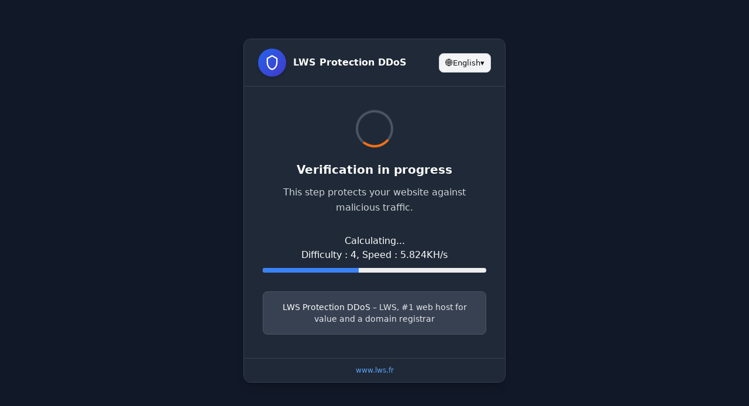

--- FILE ---
content_type: text/javascript; charset=utf-8
request_url: https://6raid.fr/.within.website/x/cmd/anubis/static/js/main.mjs?cacheBuster=1.23.2
body_size: 5706
content:
/*
@licstart  The following is the entire license notice for the
JavaScript code in this page.

Copyright (c) 2025 Xe Iaso <xe.iaso@techaro.lol>

Permission is hereby granted, free of charge, to any person obtaining a copy
of this software and associated documentation files (the "Software"), to deal
in the Software without restriction, including without limitation the rights
to use, copy, modify, merge, publish, distribute, sublicense, and/or sell
copies of the Software, and to permit persons to whom the Software is
furnished to do so, subject to the following conditions:

The above copyright notice and this permission notice shall be included in
all copies or substantial portions of the Software.

THE SOFTWARE IS PROVIDED "AS IS", WITHOUT WARRANTY OF ANY KIND, EXPRESS OR
IMPLIED, INCLUDING BUT NOT LIMITED TO THE WARRANTIES OF MERCHANTABILITY,
FITNESS FOR A PARTICULAR PURPOSE AND NONINFRINGEMENT. IN NO EVENT SHALL THE
AUTHORS OR COPYRIGHT HOLDERS BE LIABLE FOR ANY CLAIM, DAMAGES OR OTHER
LIABILITY, WHETHER IN AN ACTION OF CONTRACT, TORT OR OTHERWISE, ARISING FROM,
OUT OF OR IN CONNECTION WITH THE SOFTWARE OR THE USE OR OTHER DEALINGS IN
THE SOFTWARE.

Includes code from https://github.com/aws/aws-sdk-js-crypto-helpers which is
used under the terms of the Apache 2 license.

@licend  The above is the entire license notice
for the JavaScript code in this page.
*/
(()=>{var I=()=>navigator.hardwareConcurrency!==void 0?navigator.hardwareConcurrency:1;function T(e,n,s=5,o=null,i,u=Math.trunc(Math.max(I()/2,1))){console.debug("fast algo");let a="purejs";return window.isSecureContext&&(a="webcrypto"),(navigator.userAgent.includes("Firefox")||navigator.userAgent.includes("Goanna"))&&(console.log("Firefox detected, using pure-JS fallback"),a="purejs"),new Promise((E,x)=>{let M=`${e.basePrefix}/.within.website/x/cmd/anubis/static/js/worker/sha256-${a}.mjs?cacheBuster=${e.version}`,p=[],d=!1,b=()=>{console.log("PoW aborted"),h(),x(new DOMException("Aborted","AbortError"))},h=()=>{d||(d=!0,p.forEach(c=>c.terminate()),o?.removeEventListener("abort",b))};if(o!=null){if(o.aborted)return b();o.addEventListener("abort",b,{once:!0})}for(let c=0;c<u;c++){let g=new Worker(M);g.onmessage=m=>{typeof m.data=="number"?i?.(m.data):(h(),E(m.data))},g.onerror=m=>{h(),x(m)},g.postMessage({data:n,difficulty:s,nonce:c,threads:u}),p.push(g)}})}var j={fast:T,slow:T};var v=(e="",n={})=>{let s=new URL(e,window.location.href);return Object.entries(n).forEach(([o,i])=>s.searchParams.set(o,i)),s.toString()},L=e=>{let n=document.getElementById(e);return n===null?null:JSON.parse(n.textContent)},k=(e,n,s)=>v(`${s}/.within.website/x/cmd/anubis/static/img/${e}.webp`,{cacheBuster:n});var W=async()=>document.documentElement.lang,S=async e=>{let n=L("anubis_base_prefix");if(n!==null)try{return await(await fetch(`${n}/.within.website/x/cmd/anubis/static/locales/${e}.json`)).json()}catch(s){if(console.warn(`Failed to load translations for ${e}, falling back to English`),e!=="en")return await S("en");throw s}},C=()=>{let e=L("anubis_public_url");if(e!==null)return e&&window.location.href.startsWith(e)?new URLSearchParams(window.location.search).get("redir"):window.location.href},$={},D,A=async()=>{D=await W(),$=await S(D)},r=e=>$[`js_${e}`]||$[e]||e;(async()=>{await A();let e=[{name:"Web Workers",msg:r("web_workers_error"),value:window.Worker},{name:"Cookies",msg:r("cookies_error"),value:navigator.cookieEnabled}],n=document.getElementById("status"),s=document.getElementById("image"),o=document.getElementById("title"),i=document.getElementById("progress"),u=L("anubis_version"),a=L("anubis_base_prefix"),E=document.querySelector("details"),x=!1;E&&E.addEventListener("toggle",()=>{E.open&&(x=!0)});let M=({titleMsg:l,statusMsg:f,imageSrc:w})=>{o.innerHTML=l,n.innerHTML=f,s.src=w,i.style.display="none"};n.innerHTML=r("calculating");for(let{value:l,name:f,msg:w}of e)if(!l){M({titleMsg:`${r("missing_feature")} ${f}`,statusMsg:w,imageSrc:k("reject",u,a)});return}let{challenge:p,rules:d}=L("anubis_challenge"),b=j[d.algorithm];if(!b){M({titleMsg:r("challenge_error"),statusMsg:r("challenge_error_msg"),imageSrc:k("reject",u,a)});return}n.innerHTML=`${r("calculating_difficulty")} ${d.report_as}, `,i.style.display="inline-block";let h=document.createTextNode(`${r("speed")} 0kH/s`);n.appendChild(h);let c=0,g=!1,m=Math.pow(16,-d.report_as);try{let l=Date.now(),{hash:f,nonce:w}=await b({basePrefix:a,version:u},p.randomData,d.difficulty,null,t=>{let y=Date.now()-l;y-c>1e3&&(c=y,h.data=`${r("speed")} ${(t/y).toFixed(3)}kH/s`);let _=Math.pow(1-m,t),P=(1-Math.pow(_,2))*100;i["aria-valuenow"]=P,i.firstElementChild!==null&&(i.firstElementChild.style.width=`${P}%`),_<.1&&!g&&(n.append(document.createElement("br"),document.createTextNode(r("verification_longer"))),g=!0)}),H=Date.now();if(console.log({hash:f,nonce:w}),x){let y=function(){let _=C();window.location.replace(v(`${a}/.within.website/x/cmd/anubis/api/pass-challenge`,{id:p.id,response:f,nonce:w,redir:_,elapsedTime:H-l}))},t=document.getElementById("progress");t.style.display="flex",t.style.alignItems="center",t.style.justifyContent="center",t.style.height="2rem",t.style.borderRadius="1rem",t.style.cursor="pointer",t.style.background="#b16286",t.style.color="white",t.style.fontWeight="bold",t.style.outline="4px solid #b16286",t.style.outlineOffset="2px",t.style.width="min(20rem, 90%)",t.style.margin="1rem auto 2rem",t.innerHTML=r("finished_reading"),t.onclick=y,setTimeout(y,3e4)}else{let t=C();window.location.replace(v(`${a}/.within.website/x/cmd/anubis/api/pass-challenge`,{id:p.id,response:f,nonce:w,redir:t,elapsedTime:H-l}))}}catch(l){M({titleMsg:r("calculation_error"),statusMsg:`${r("calculation_error_msg")} ${l.message}`,imageSrc:k("reject",u,a)})}})();})();
//# sourceMappingURL=main.mjs.map
